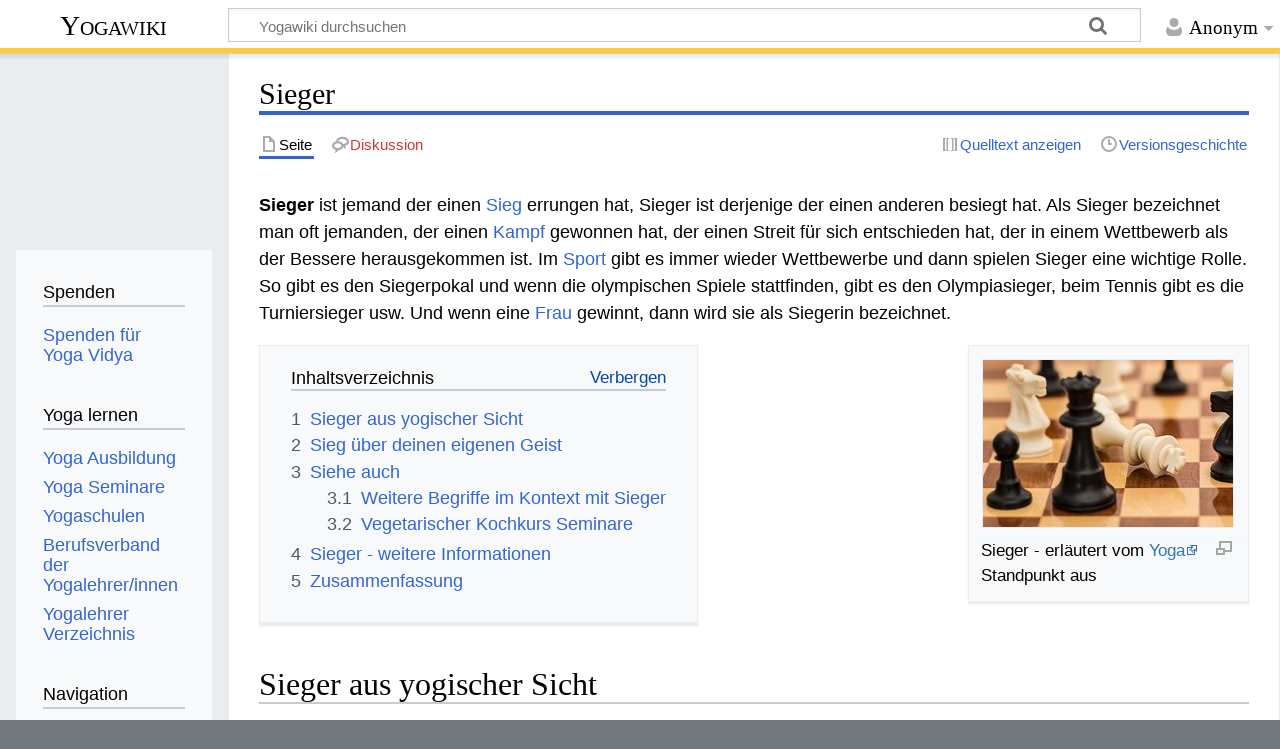

--- FILE ---
content_type: text/html; charset=UTF-8
request_url: https://wiki.yoga-vidya.de/Sieger
body_size: 8842
content:
<!DOCTYPE html>
<html class="client-nojs" lang="de" dir="ltr">
<head>
<meta charset="UTF-8">
<title>Sieger – Yogawiki</title>
<script>document.documentElement.className="client-js";RLCONF={"wgBreakFrames":false,"wgSeparatorTransformTable":[",\t.",".\t,"],"wgDigitTransformTable":["",""],"wgDefaultDateFormat":"dmy","wgMonthNames":["","Januar","Februar","März","April","Mai","Juni","Juli","August","September","Oktober","November","Dezember"],"wgRequestId":"e04924a93d0163491bdcad05","wgCanonicalNamespace":"","wgCanonicalSpecialPageName":false,"wgNamespaceNumber":0,"wgPageName":"Sieger","wgTitle":"Sieger","wgCurRevisionId":1237803,"wgRevisionId":1237803,"wgArticleId":294108,"wgIsArticle":true,"wgIsRedirect":false,"wgAction":"view","wgUserName":null,"wgUserGroups":["*"],"wgCategories":["Seiten, die die RSS-Erweiterung verwenden","Menschsein an sich","Bewusst Leben Lexikon"],"wgPageViewLanguage":"de","wgPageContentLanguage":"de","wgPageContentModel":"wikitext","wgRelevantPageName":"Sieger","wgRelevantArticleId":294108,"wgIsProbablyEditable":false,"wgRelevantPageIsProbablyEditable":false,"wgRestrictionEdit":[],"wgRestrictionMove":[],"wgCiteReferencePreviewsActive":true,"ev-youtube-config":{"class":"embedvideo-player","loading":"lazy","frameborder":0,"allow":"accelerometer; clipboard-write; encrypted-media; fullscreen; gyroscope; picture-in-picture; autoplay","modestbranding":1,"allowfullscreen":"true","frameBorder":0,"width":640,"height":360}};
RLSTATE={"site.styles":"ready","user.styles":"ready","user":"ready","user.options":"loading","ext.embedVideo.styles":"ready","skins.timeless":"ready"};RLPAGEMODULES=["ext.embedVideo.consent","mediawiki.page.media","site","mediawiki.page.ready","mediawiki.toc","skins.timeless.js","ext.embedVideo.overlay"];</script>
<script>(RLQ=window.RLQ||[]).push(function(){mw.loader.impl(function(){return["user.options@12s5i",function($,jQuery,require,module){mw.user.tokens.set({"patrolToken":"+\\","watchToken":"+\\","csrfToken":"+\\"});
}];});});</script>
<link rel="stylesheet" href="/load.php?lang=de&amp;modules=ext.embedVideo.styles%7Cskins.timeless&amp;only=styles&amp;skin=timeless">
<script async="" src="/load.php?lang=de&amp;modules=startup&amp;only=scripts&amp;raw=1&amp;skin=timeless"></script>
<!--[if IE]><link rel="stylesheet" href="/skins/Timeless/resources/IE9fixes.css?ffe73" media="screen"><![endif]-->
<meta name="ResourceLoaderDynamicStyles" content="">
<link rel="stylesheet" href="/load.php?lang=de&amp;modules=site.styles&amp;only=styles&amp;skin=timeless">
<meta name="generator" content="MediaWiki 1.43.6">
<meta name="robots" content="max-image-preview:standard">
<meta name="format-detection" content="telephone=no">
<meta name="viewport" content="width=device-width, initial-scale=1.0, user-scalable=yes, minimum-scale=0.25, maximum-scale=5.0">
<link rel="icon" href="/images/favicon.ico">
<link rel="search" type="application/opensearchdescription+xml" href="/rest.php/v1/search" title="Yogawiki (de)">
<link rel="EditURI" type="application/rsd+xml" href="https://wiki.yoga-vidya.de/api.php?action=rsd">
<link rel="alternate" type="application/atom+xml" title="Atom-Feed für „Yogawiki“" href="/index.php?title=Spezial:Letzte_%C3%84nderungen&amp;feed=atom">
<!-- Plausible -->
<script defer data-domain="wiki.yoga-vidya.de" src="https://plausible.io/js/script.js"></script>
</head>
<body class="mediawiki ltr sitedir-ltr mw-hide-empty-elt ns-0 ns-subject page-Sieger rootpage-Sieger skin-timeless action-view skin--responsive"><div id="mw-wrapper"><div id="mw-header-container" class="ts-container"><div id="mw-header" class="ts-inner"><div id="user-tools"><div id="personal"><h2><span>Anonym</span></h2><div id="personal-inner" class="dropdown"><div role="navigation" class="mw-portlet" id="p-personal" title="Benutzermenü" aria-labelledby="p-personal-label"><h3 id="p-personal-label" lang="de" dir="ltr">Nicht angemeldet</h3><div class="mw-portlet-body"><ul lang="de" dir="ltr"><li id="pt-login" class="mw-list-item"><a href="/index.php?title=Spezial:Anmelden&amp;returnto=Sieger" title="Sich anzumelden wird gerne gesehen, ist jedoch nicht zwingend erforderlich. [o]" accesskey="o"><span>Anmelden</span></a></li></ul></div></div></div></div></div><div id="p-logo-text" class="mw-portlet" role="banner"><a id="p-banner" class="mw-wiki-title" href="/Hauptseite">Yogawiki</a></div><div class="mw-portlet" id="p-search"><h3 lang="de" dir="ltr"><label for="searchInput">Suche</label></h3><form action="/index.php" id="searchform"><div id="simpleSearch"><div id="searchInput-container"><input type="search" name="search" placeholder="Yogawiki durchsuchen" aria-label="Yogawiki durchsuchen" autocapitalize="sentences" title="Yogawiki durchsuchen [f]" accesskey="f" id="searchInput"></div><input type="hidden" value="Spezial:Suche" name="title"><input class="searchButton mw-fallbackSearchButton" type="submit" name="fulltext" title="Suche nach Seiten, die diesen Text enthalten" id="mw-searchButton" value="Suchen"><input class="searchButton" type="submit" name="go" title="Gehe direkt zu der Seite mit genau diesem Namen, falls sie vorhanden ist." id="searchButton" value="Seite"></div></form></div></div><div class="visualClear"></div></div><div id="mw-header-hack" class="color-bar"><div class="color-middle-container"><div class="color-middle"></div></div><div class="color-left"></div><div class="color-right"></div></div><div id="mw-header-nav-hack"><div class="color-bar"><div class="color-middle-container"><div class="color-middle"></div></div><div class="color-left"></div><div class="color-right"></div></div></div><div id="menus-cover"></div><div id="mw-content-container" class="ts-container"><div id="mw-content-block" class="ts-inner"><div id="mw-content-wrapper"><div id="mw-content"><div id="content" class="mw-body" role="main"><div class="mw-indicators">
</div>
<h1 id="firstHeading" class="firstHeading mw-first-heading"><span class="mw-page-title-main">Sieger</span></h1><div id="bodyContentOuter"><div id="siteSub">Aus Yogawiki</div><div id="mw-page-header-links"><div role="navigation" class="mw-portlet tools-inline" id="p-namespaces" aria-labelledby="p-namespaces-label"><h3 id="p-namespaces-label" lang="de" dir="ltr">Namensräume</h3><div class="mw-portlet-body"><ul lang="de" dir="ltr"><li id="ca-nstab-main" class="selected mw-list-item"><a href="/Sieger" title="Seiteninhalt anzeigen [c]" accesskey="c"><span>Seite</span></a></li><li id="ca-talk" class="new mw-list-item"><a href="/index.php?title=Diskussion:Sieger&amp;action=edit&amp;redlink=1" rel="discussion" class="new" title="Diskussion zum Seiteninhalt (Seite nicht vorhanden) [t]" accesskey="t"><span>Diskussion</span></a></li></ul></div></div><div role="navigation" class="mw-portlet tools-inline" id="p-more" aria-labelledby="p-more-label"><h3 id="p-more-label" lang="de" dir="ltr">Mehr</h3><div class="mw-portlet-body"><ul lang="de" dir="ltr"><li id="ca-more" class="dropdown-toggle mw-list-item"><span>Mehr</span></li></ul></div></div><div role="navigation" class="mw-portlet tools-inline" id="p-views" aria-labelledby="p-views-label"><h3 id="p-views-label" lang="de" dir="ltr">Seitenaktionen</h3><div class="mw-portlet-body"><ul lang="de" dir="ltr"><li id="ca-view" class="selected mw-list-item"><a href="/Sieger"><span>Lesen</span></a></li><li id="ca-viewsource" class="mw-list-item"><a href="/index.php?title=Sieger&amp;action=edit" title="Diese Seite ist geschützt. Ihr Quelltext kann dennoch angesehen und kopiert werden. [e]" accesskey="e"><span>Quelltext anzeigen</span></a></li><li id="ca-history" class="mw-list-item"><a href="/index.php?title=Sieger&amp;action=history" title="Frühere Versionen dieser Seite listen [h]" accesskey="h"><span>Versionsgeschichte</span></a></li></ul></div></div></div><div class="visualClear"></div><div id="bodyContent"><div id="contentSub"><div id="mw-content-subtitle"></div></div><div id="mw-content-text" class="mw-body-content"><div class="mw-content-ltr mw-parser-output" lang="de" dir="ltr"><p><b>Sieger‏‎ </b> ist jemand der einen <a href="/Sieg" title="Sieg">Sieg</a> errungen hat, Sieger ist derjenige der einen anderen besiegt hat. Als Sieger bezeichnet man oft jemanden, der einen <a href="/Kampf" title="Kampf">Kampf</a> gewonnen hat, der einen Streit für sich entschieden hat, der in einem Wettbewerb als der Bessere herausgekommen ist. Im <a href="/Sport" class="mw-redirect" title="Sport">Sport</a> gibt es immer wieder Wettbewerbe und dann spielen Sieger eine wichtige Rolle. So gibt es den Siegerpokal und wenn die olympischen Spiele stattfinden, gibt es den Olympiasieger, beim Tennis gibt es die Turniersieger usw. Und wenn eine <a href="/Frau" title="Frau">Frau</a> gewinnt, dann wird sie als Siegerin bezeichnet. 
</p>
<figure class="mw-default-size" typeof="mw:File/Thumb"><a href="/Datei:Niederlage_Schach_Schachmatt_K%C3%B6nig_Dame_Spiel.jpg" class="mw-file-description"><img src="/images/thumb/2/2b/Niederlage_Schach_Schachmatt_K%C3%B6nig_Dame_Spiel.jpg/250px-Niederlage_Schach_Schachmatt_K%C3%B6nig_Dame_Spiel.jpg" decoding="async" width="250" height="167" class="mw-file-element" srcset="/images/thumb/2/2b/Niederlage_Schach_Schachmatt_K%C3%B6nig_Dame_Spiel.jpg/375px-Niederlage_Schach_Schachmatt_K%C3%B6nig_Dame_Spiel.jpg 1.5x, /images/thumb/2/2b/Niederlage_Schach_Schachmatt_K%C3%B6nig_Dame_Spiel.jpg/500px-Niederlage_Schach_Schachmatt_K%C3%B6nig_Dame_Spiel.jpg 2x" /></a><figcaption> Sieger‏‎ - erläutert vom <a target="_blank" rel="noreferrer noopener" class="external text" href="https://www.yoga-vidya.de/yoga/">Yoga</a> Standpunkt aus</figcaption></figure>
<div id="toc" class="toc" role="navigation" aria-labelledby="mw-toc-heading"><input type="checkbox" role="button" id="toctogglecheckbox" class="toctogglecheckbox" style="display:none" /><div class="toctitle" lang="de" dir="ltr"><h2 id="mw-toc-heading">Inhaltsverzeichnis</h2><span class="toctogglespan"><label class="toctogglelabel" for="toctogglecheckbox"></label></span></div>
<ul>
<li class="toclevel-1 tocsection-1"><a href="#Sieger_aus_yogischer_Sicht"><span class="tocnumber">1</span> <span class="toctext">Sieger aus yogischer Sicht</span></a></li>
<li class="toclevel-1 tocsection-2"><a href="#Sieg_über_deinen_eigenen_Geist"><span class="tocnumber">2</span> <span class="toctext">Sieg über deinen eigenen Geist</span></a></li>
<li class="toclevel-1 tocsection-3"><a href="#Siehe_auch"><span class="tocnumber">3</span> <span class="toctext">Siehe auch</span></a>
<ul>
<li class="toclevel-2 tocsection-4"><a href="#Weitere_Begriffe_im_Kontext_mit_Sieger"><span class="tocnumber">3.1</span> <span class="toctext">Weitere Begriffe im Kontext mit Sieger‏‎</span></a></li>
<li class="toclevel-2 tocsection-5"><a href="#Vegetarischer_Kochkurs_Seminare"><span class="tocnumber">3.2</span> <span class="toctext">Vegetarischer Kochkurs Seminare</span></a></li>
</ul>
</li>
<li class="toclevel-1 tocsection-6"><a href="#Sieger_-_weitere_Informationen"><span class="tocnumber">4</span> <span class="toctext">Sieger‏‎ - weitere Informationen</span></a></li>
<li class="toclevel-1 tocsection-7"><a href="#Zusammenfassung"><span class="tocnumber">5</span> <span class="toctext">Zusammenfassung</span></a></li>
</ul>
</div>

<h2><span class="mw-headline" id="Sieger_aus_yogischer_Sicht">Sieger aus yogischer Sicht</span></h2>
<p>Sieger kommt ursprünglich aus dem Militär und wenn zwei Parteien gegeneinander <a href="/Krieg" title="Krieg">Krieg</a> führen, ist der, der gewinnt, dann der Sieger. Sieger hat sich dann eben in den sportlichen Wettkampf hinein begeben und so gibt es seit den Griechen Sieger in sportlichen Wettkämpfen. Es gibt auch viele andere Wettbewerbe, wo es Sieger gibt. 
Sieger heißt immer auch <a href="/index.php?title=Verlierer&amp;action=edit&amp;redlink=1" class="new" title="Verlierer (Seite nicht vorhanden)">Verlierer</a>. Wann immer es einen Sieger gibt, muss es auch einen Verlierer geben. Und so kann man sagen, der wahre Sieger ist jemand, der nicht siegt, wenn du immer siegen willst, heißt das, du machst andere zu Verlierern. Klüger ist es, so sich mit anderen zu verhalten, dass es keinen Sieger und Verlierer gibt. 
</p>
<h2><span id="Sieg_.C3.BCber_deinen_eigenen_Geist"></span><span class="mw-headline" id="Sieg_über_deinen_eigenen_Geist">Sieg über deinen eigenen Geist</span></h2>
<p>Etwas Gutes ist es auch dich zu bemühen, über deinen eigenen <a href="/Geist" title="Geist">Geist</a> zu siegen. Aber auch das greift etwas zu kurz. Wenn du sagst, ich will meinen Geist besiegen, dann gibt es dich und deinen Geist und dann sieht es so aus, als ob ihr miteinander kämpft. Das macht nicht wirklich Sinn. Denn dein eigener Geist, deine eigenen <a href="/Emotion" title="Emotion">Emotionen</a> wollen eigentlich etwas Gutes: Sie wollen dir helfen. Zu probieren deinen eigenen Geist zu besiegen hat nur eine beschränkte Zweckdienlichkeit, du kannst es sportlich angehen und kannst deinem Geist sagen: „Ich werde mal sehen, wer der Herr im Haus ist“, aber klüger ist es: Geh geschickt mit deinem Geist um, sei bewusst, dass auch dein Denken und Fühlen, deine Emotionen, auch deine <a href="/Gier" title="Gier">Gier</a> irgendwo ihre Gründe haben. Und anstatt zu probieren deinen Geist zu besiegen, lerne es geschickt mit dem Geist umzugehen. 
</p><p>Sportlichen Menschen kann das Konzept des Sieges helfen. Gerade <a href="/Pita" title="Pita">Pita</a>-orientierte Menschen wollen gerne siegen. Und anstatt dass man dieses Anliegen zu siegen und diese besondere Charaktereigenschaft des Siegenwollens frustriert, kann man durchaus überlegen: „Was gibt es für Dinge, bei denen ich siegen kann?“. Man könnte z.B. für sich selbst sagen: „Ich mache einen Wettbewerb, dass ich wirklich 100%ig entspannen kann“, oder: „Ich will meinem Geist zeigen, dass ich 10min in der vollkommenen <a href="/Ruhe" title="Ruhe">Ruhe</a> verharren kann“. So kann ein gewisser sportlicher Wettstreit vorübergehend hilfreich sein um auf dem spirituellen <a href="/Weg" title="Weg">Weg</a> voranzukommen. Langfristig kennt aber spiritueller Fortschritt keine Sieger, weil es sonst auch Verlierer geben müsste.
</p>
<figure class="embedvideo" data-service="youtube" data-mw-iframeconfig="{&quot;width&quot;:480,&quot;height&quot;:270,&quot;src&quot;:&quot;https://www.youtube-nocookie.com/embed/rWactkw3VQQ?autoplay=1&quot;}" style="width:480px">
	<div class="embedvideo-wrapper" style="height:270px"><div class="embedvideo-consent" data-show-privacy-notice="1">
	<div class="embedvideo-overlay">
		<div class="embedvideo-loader" role="button">
			<div class="embedvideo-loader__fakeButton">Video laden</div>
			<div class="embedvideo-loader__footer">
				<div class="embedvideo-loader__service">YouTube</div>
			</div>
		</div>
		<div class="embedvideo-privacyNotice hidden">
			<div class="embedvideo-privacyNotice__content">YouTube sammelt möglicherweise persönliche Daten. <a href="https://www.youtube.com/howyoutubeworks/user-settings/privacy/" rel="nofollow,noopener" target="_blank" class="embedvideo-privacyNotice__link">Datenschutzrichtlinie</a></div>
			<div class="embedvideo-privacyNotice__buttons">
<p>				<button class="embedvideo-privacyNotice__continue">Fortfahren</button>
				<button class="embedvideo-privacyNotice__dismiss">Ausblenden</button>
</p>
			</div>
		</div>
	</div>
</div></div>
</figure>
<p>Erfahre einiges über Sieger‏‎ in diesem kurzen Vortrag. <a href="/Sukadev_Volker_Bretz" title="Sukadev Volker Bretz">Sukadev</a> denkt laut nach über das Wort bzw. den Ausdruck Sieger‏‎ von Gesichtspunkten des klassischen <a target="_blank" rel="noreferrer noopener" class="external text" href="https://www.yoga-vidya.de/yoga/">Yoga</a> aus.
</p>
<h2><span class="mw-headline" id="Siehe_auch">Siehe auch</span></h2>
<h3><span class="mw-headline" id="Weitere_Begriffe_im_Kontext_mit_Sieger">Weitere Begriffe im Kontext mit Sieger‏‎</span></h3>
<p>Einige Wörter, die vielleicht nicht direkt in Verbindung stehen mit Sieger‏‎, aber dich vielleicht interessieren können, sind z.B. <a href="/Siegel" title="Siegel">Siegel‏‎</a>, <a href="/Siebzehn" title="Siebzehn">Siebzehn‏‎</a>, <a href="/Sie" title="Sie">Sie‏‎</a>, <a href="/Silbe" title="Silbe">Silbe‏‎</a>, <a href="/Sippe" title="Sippe">Sippe‏‎</a>, <a href="/Skurril" title="Skurril">Skurril‏‎</a>.
</p>
<ul><li><a target="_blank" rel="noreferrer noopener" class="external text" href="https://shop.yoga-vidya.de/">Yoga Shop</a></li>
<li><a target="_blank" rel="noreferrer noopener" class="external text" href="https://shop.yoga-vidya.de/de/yoga-zubehoer/yogamatten-yogataschen">Yoga Matte</a></li>
<li><a target="_blank" rel="noreferrer noopener" class="external text" href="http://www.yoga-vidya.de/yoga-uebungen/asana/">Asana</a></li>
<li><a target="_blank" rel="noreferrer noopener" class="external text" href="https://www.yoga-vidya.de/seminare/interessengebiet/ayurveda-einfuehrung/">Ayurveda Einführung Seminare</a></li>
<li><a target="_blank" rel="noreferrer noopener" class="external text" href="https://www.yoga-vidya.de/ausbildung-weiterbildung/ayurveda-weiterbildung">Ayurveda Weiterbildung</a></li></ul>
<h3><span class="mw-headline" id="Vegetarischer_Kochkurs_Seminare"><a target="_blank" rel="noreferrer noopener" class="external text" href="https://www.yoga-vidya.de/seminare/interessengebiet/kochkurs">Vegetarischer Kochkurs Seminare</a></span></h3>
<div class="mw-content-ltr mw-parser-output" lang="de" dir="ltr"><dl><dt><b><span class="plainlinks"><a target="_blank" rel="noreferrer noopener" class="external text" href="https://www.yoga-vidya.de/seminare/seminar/genussvoll-gesund-basenfasten-vegan-b260315-8/">15.03.2026 - 20.03.2026 Genussvoll gesund - Basenfasten vegan</a></span></b></dt>
<dd><br />
                                            Darmgesundes Essen – Voraussetzung für einen Säure-Basenhaushalt in Harmonie<br />
Basenfasten alleine reicht nicht<br />
<br />
Genießen und gleichzeitig den Körpe…</dd>
<dd>Christiane de Jong</dd>
<dt><b><span class="plainlinks"><a target="_blank" rel="noreferrer noopener" class="external text" href="https://www.yoga-vidya.de/seminare/seminar/indisch-vegan-kochen-mit-nalini-b260329-1/">29.03.2026 - 01.04.2026 Indisch Vegan Kochen mit Nalini</a></span></b></dt>
<dd><br />
                                            In diesem Kochkurs lernst du leckere indische Gerichte mit einfachen Gewürzen in unterschiedlichen Geschmacksrichtungen zuzubereiten. Das Ziel ist, mit…</dd>
<dd>Dr Nalini Sahay</dd></dl>
</div>
<h2><span class="mw-headline" id="Sieger_-_weitere_Informationen">Sieger‏‎ - weitere Informationen</span></h2>
<p>Hast du mehr Informationen oder Verbesserungsvorschläge zum diesem Artikel über Sieger‏‎&#160;? Danke für deine Email an wiki(at)yoga-vidya.de.
</p>
<h2><span class="mw-headline" id="Zusammenfassung">Zusammenfassung</span></h2>
<p>Das Substantiv Sieger‏‎ kann gesehen werden im Kontext von Menschsein an sich und kann interpretiert werden vom Standpunkt von <a target="_blank" rel="noreferrer noopener" class="external text" href="https://www.yoga-vidya.de/yoga/">Yoga</a>, <a target="_blank" rel="noreferrer noopener" class="external text" href="https://www.yoga-vidya.de/meditation/">Meditation</a>, <a target="_blank" rel="noreferrer noopener" class="external text" href="https://www.yoga-vidya.de/ayurveda/">Ayurveda</a>, <a href="/Spiritualit%C3%A4t" title="Spiritualität">Spiritualität</a>, humanistische <a href="/Psychologie" title="Psychologie">Psychologie</a>.
</p>
<!-- 
NewPP limit report
Cached time: 20260201144827
Cache expiry: 3600
Reduced expiry: true
Complications: [show‐toc]
CPU time usage: 0.020 seconds
Real time usage: 0.023 seconds
Preprocessor visited node count: 51/1000000
Post‐expand include size: 26/2097152 bytes
Template argument size: 0/2097152 bytes
Highest expansion depth: 2/100
Expensive parser function count: 0/100
Unstrip recursion depth: 0/20
Unstrip post‐expand size: 2285/5000000 bytes
-->
<!--
Transclusion expansion time report (%,ms,calls,template)
100.00%    0.000      1 -total
-->

<!-- Saved in parser cache with key yogawiki_139:pcache:idhash:294108-0!canonical and timestamp 20260201144827 and revision id 1237803. Rendering was triggered because: page-view
 -->
</div></div><div class="printfooter">
Abgerufen von „<a dir="ltr" href="https://wiki.yoga-vidya.de/index.php?title=Sieger&amp;oldid=1237803">https://wiki.yoga-vidya.de/index.php?title=Sieger&amp;oldid=1237803</a>“</div>
<div class="visualClear"></div></div></div></div></div><div id="content-bottom-stuff"><div id="catlinks" class="catlinks" data-mw="interface"><div id="mw-normal-catlinks" class="mw-normal-catlinks"><a href="/Spezial:Kategorien" title="Spezial:Kategorien">Kategorien</a>: <ul><li><a href="/index.php?title=Kategorie:Seiten,_die_die_RSS-Erweiterung_verwenden&amp;action=edit&amp;redlink=1" class="new" title="Kategorie:Seiten, die die RSS-Erweiterung verwenden (Seite nicht vorhanden)">Seiten, die die RSS-Erweiterung verwenden</a></li><li><a href="/Kategorie:Menschsein_an_sich" title="Kategorie:Menschsein an sich">Menschsein an sich</a></li><li><a href="/Kategorie:Bewusst_Leben_Lexikon" title="Kategorie:Bewusst Leben Lexikon">Bewusst Leben Lexikon</a></li></ul></div></div></div></div><div id="mw-site-navigation"><div id="p-logo" class="mw-portlet" role="banner"><a class="mw-wiki-logo fallback" href="/Hauptseite" title="Hauptseite"></a></div><div id="site-navigation" class="sidebar-chunk"><h2><span>Navigation</span></h2><div class="sidebar-inner"><div role="navigation" class="mw-portlet" id="p-Spenden" aria-labelledby="p-Spenden-label"><h3 id="p-Spenden-label" lang="de" dir="ltr">Spenden</h3><div class="mw-portlet-body"><ul lang="de" dir="ltr"><li id="n-Spenden-für-Yoga-Vidya" class="mw-list-item"><a href="https://www.yoga-vidya.de/service/spenden/" target="_blank"><span>Spenden für Yoga Vidya</span></a></li></ul></div></div><div role="navigation" class="mw-portlet" id="p-Yoga_lernen" aria-labelledby="p-Yoga_lernen-label"><h3 id="p-Yoga_lernen-label" lang="de" dir="ltr">Yoga lernen</h3><div class="mw-portlet-body"><ul lang="de" dir="ltr"><li id="n-Yoga-Ausbildung" class="mw-list-item"><a href="https://www.yoga-vidya.de/ausbildung-weiterbildung/" target="_blank"><span>Yoga Ausbildung</span></a></li><li id="n-Yoga-Seminare" class="mw-list-item"><a href="https://www.yoga-vidya.de/seminare/" target="_blank"><span>Yoga Seminare</span></a></li><li id="n-Yogaschulen" class="mw-list-item"><a href="https://www.yoga-vidya.de/center/" target="_blank"><span>Yogaschulen</span></a></li><li id="n-Berufsverband-der-Yogalehrer/innen" class="mw-list-item"><a href="https://www.yoga-vidya.de/netzwerk/berufsverbaende/byv/byv-infos/" target="_blank"><span>Berufsverband der Yogalehrer/innen</span></a></li><li id="n-Yogalehrer-Verzeichnis" class="mw-list-item"><a href="https://www.yoga-vidya.de/netzwerk/berufsverbaende/byv/berufsverband-der-yogalehrerinnen-byv/yogalehrerverzeichnis/" target="_blank"><span>Yogalehrer Verzeichnis</span></a></li></ul></div></div><div role="navigation" class="mw-portlet" id="p-navigation" aria-labelledby="p-navigation-label"><h3 id="p-navigation-label" lang="de" dir="ltr">Navigation</h3><div class="mw-portlet-body"><ul lang="de" dir="ltr"><li id="n-mainpage-description" class="mw-list-item"><a href="/Hauptseite" title="Hauptseite besuchen [z]" accesskey="z"><span>Hauptseite</span></a></li><li id="n-portal" class="mw-list-item"><a href="/Yogawiki:Gemeinschaftsportal" title="Über das Projekt, was du tun kannst, wo was zu finden ist"><span>Gemeinschafts­portal</span></a></li><li id="n-currentevents" class="mw-list-item"><a href="/Yogawiki:Aktuelle_Ereignisse" title="Hintergrundinformationen zu aktuellen Ereignissen"><span>Aktuelle Ereignisse</span></a></li><li id="n-recentchanges" class="mw-list-item"><a href="/Spezial:Letzte_%C3%84nderungen" title="Liste der letzten Änderungen in diesem Wiki [r]" accesskey="r"><span>Letzte Änderungen</span></a></li><li id="n-randompage" class="mw-list-item"><a href="/Spezial:Zuf%C3%A4llige_Seite" title="Zufällige Seite aufrufen [x]" accesskey="x"><span>Zufällige Seite</span></a></li></ul></div></div></div></div><div id="site-tools" class="sidebar-chunk"><h2><span>Wikiwerkzeuge</span></h2><div class="sidebar-inner"><div role="navigation" class="mw-portlet" id="p-tb" aria-labelledby="p-tb-label"><h3 id="p-tb-label" lang="de" dir="ltr">Wikiwerkzeuge</h3><div class="mw-portlet-body"><ul lang="de" dir="ltr"><li id="t-specialpages" class="mw-list-item"><a href="/Spezial:Spezialseiten" title="Liste aller Spezialseiten [q]" accesskey="q"><span>Spezialseiten</span></a></li></ul></div></div></div></div></div><div id="mw-related-navigation"><div id="page-tools" class="sidebar-chunk"><h2><span>Seitenwerkzeuge</span></h2><div class="sidebar-inner"><div role="navigation" class="mw-portlet emptyPortlet" id="p-cactions" title="Weitere Optionen" aria-labelledby="p-cactions-label"><h3 id="p-cactions-label" lang="de" dir="ltr">Seitenwerkzeuge</h3><div class="mw-portlet-body"><ul lang="de" dir="ltr"></ul></div></div><div role="navigation" class="mw-portlet emptyPortlet" id="p-userpagetools" aria-labelledby="p-userpagetools-label"><h3 id="p-userpagetools-label" lang="de" dir="ltr">Benutzerseitenwerkzeuge</h3><div class="mw-portlet-body"><ul lang="de" dir="ltr"></ul></div></div><div role="navigation" class="mw-portlet" id="p-pagemisc" aria-labelledby="p-pagemisc-label"><h3 id="p-pagemisc-label" lang="de" dir="ltr">Mehr</h3><div class="mw-portlet-body"><ul lang="de" dir="ltr"><li id="t-whatlinkshere" class="mw-list-item"><a href="/Spezial:Linkliste/Sieger" title="Liste aller Seiten, die hierher verlinken [j]" accesskey="j"><span>Links auf diese Seite</span></a></li><li id="t-recentchangeslinked" class="mw-list-item"><a href="/Spezial:%C3%84nderungen_an_verlinkten_Seiten/Sieger" rel="nofollow" title="Letzte Änderungen an Seiten, die von hier verlinkt sind [k]" accesskey="k"><span>Änderungen an verlinkten Seiten</span></a></li><li id="t-print" class="mw-list-item"><a href="javascript:print();" rel="alternate" title="Druckansicht dieser Seite [p]" accesskey="p"><span>Druckversion</span></a></li><li id="t-permalink" class="mw-list-item"><a href="/index.php?title=Sieger&amp;oldid=1237803" title="Dauerhafter Link zu dieser Seitenversion"><span>Permanenter Link</span></a></li><li id="t-info" class="mw-list-item"><a href="/index.php?title=Sieger&amp;action=info" title="Weitere Informationen über diese Seite"><span>Seiten­­informationen</span></a></li><li id="t-pagelog" class="mw-list-item"><a href="/index.php?title=Spezial:Logbuch&amp;page=Sieger"><span>Seitenlogbücher</span></a></li></ul></div></div></div></div><div id="catlinks-sidebar" class="sidebar-chunk"><h2><span>Kategorien</span></h2><div class="sidebar-inner"><div id="sidebar-normal-catlinks" class="mw-normal-catlinks"><div role="navigation" class="mw-portlet" id="p-normal-catlinks" aria-labelledby="p-normal-catlinks-label"><h3 id="p-normal-catlinks-label" lang="de" dir="ltr">Kategorien</h3><div class="mw-portlet-body"><ul><li><a href="/index.php?title=Kategorie:Seiten,_die_die_RSS-Erweiterung_verwenden&amp;action=edit&amp;redlink=1" class="new" title="Kategorie:Seiten, die die RSS-Erweiterung verwenden (Seite nicht vorhanden)">Seiten, die die RSS-Erweiterung verwenden</a></li><li><a href="/Kategorie:Menschsein_an_sich" title="Kategorie:Menschsein an sich">Menschsein an sich</a></li><li><a href="/Kategorie:Bewusst_Leben_Lexikon" title="Kategorie:Bewusst Leben Lexikon">Bewusst Leben Lexikon</a></li></ul></div></div></div></div></div></div><div class="visualClear"></div></div></div><div id="mw-footer-container" class="mw-footer-container ts-container"><div id="mw-footer" class="mw-footer ts-inner" role="contentinfo" lang="de" dir="ltr"><ul id="footer-icons"><li id="footer-poweredbyico" class="footer-icons"><a href="https://www.mediawiki.org/" class="cdx-button cdx-button--fake-button cdx-button--size-large cdx-button--fake-button--enabled" target="_blank"><img src="/resources/assets/poweredby_mediawiki.svg" alt="Powered by MediaWiki" width="88" height="31" loading="lazy"></a></li></ul><div id="footer-list"><ul id="footer-info"><li id="footer-info-lastmod"> Diese Seite wurde zuletzt am 29. Juli 2023 um 16:17 Uhr bearbeitet.</li><li id="footer-info-viewcount">Diese Seite wurde bisher 3.168-mal abgerufen.</li></ul><ul id="footer-places"><li id="footer-places-privacy"><a href="/Yogawiki:Datenschutz">Datenschutz</a></li><li id="footer-places-about"><a href="/Yogawiki:%C3%9Cber_Yogawiki">Über Yogawiki</a></li><li id="footer-places-disclaimers"><a href="/Yogawiki:Impressum">Impressum</a></li></ul></div><div class="visualClear"></div></div></div></div><script>(RLQ=window.RLQ||[]).push(function(){mw.config.set({"wgBackendResponseTime":132,"wgPageParseReport":{"limitreport":{"cputime":"0.020","walltime":"0.023","ppvisitednodes":{"value":51,"limit":1000000},"postexpandincludesize":{"value":26,"limit":2097152},"templateargumentsize":{"value":0,"limit":2097152},"expansiondepth":{"value":2,"limit":100},"expensivefunctioncount":{"value":0,"limit":100},"unstrip-depth":{"value":0,"limit":20},"unstrip-size":{"value":2285,"limit":5000000},"timingprofile":["100.00%    0.000      1 -total"]},"cachereport":{"timestamp":"20260201144827","ttl":3600,"transientcontent":true}}});});</script>
</body>
</html>